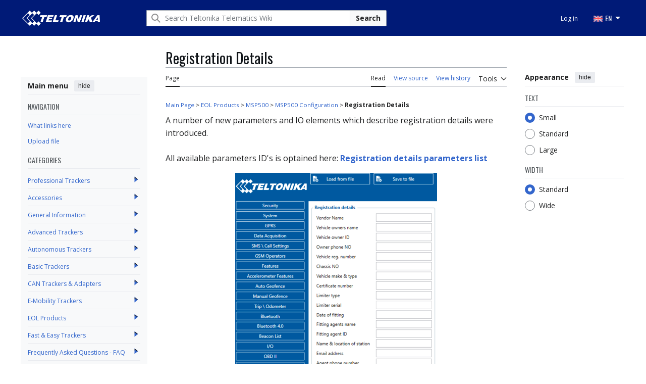

--- FILE ---
content_type: text/html; charset=UTF-8
request_url: https://wiki.teltonika-gps.com/index.php?title=Registration_Details&mobileaction=toggle_view_mobile
body_size: 10344
content:
<!DOCTYPE html>
<html class="client-nojs vector-feature-language-in-header-enabled vector-feature-language-in-main-page-header-disabled vector-feature-sticky-header-disabled vector-feature-page-tools-pinned-disabled vector-feature-toc-pinned-clientpref-1 vector-feature-main-menu-pinned-enabled vector-feature-limited-width-clientpref-1 vector-feature-limited-width-content-enabled vector-feature-custom-font-size-clientpref-0 vector-feature-appearance-pinned-clientpref-1 vector-feature-night-mode-disabled skin-theme-clientpref-day mf-expand-sections-clientpref-0 mf-font-size-clientpref-small mw-mf-amc-clientpref-0 vector-toc-not-available" lang="en" dir="ltr">
<head>
<meta charset="UTF-8">
<title>Registration Details - Teltonika Telematics Wiki</title>
<script>(function(){var className="client-js vector-feature-language-in-header-enabled vector-feature-language-in-main-page-header-disabled vector-feature-sticky-header-disabled vector-feature-page-tools-pinned-disabled vector-feature-toc-pinned-clientpref-1 vector-feature-main-menu-pinned-enabled vector-feature-limited-width-clientpref-1 vector-feature-limited-width-content-enabled vector-feature-custom-font-size-clientpref-0 vector-feature-appearance-pinned-clientpref-1 vector-feature-night-mode-disabled skin-theme-clientpref-day mf-expand-sections-clientpref-0 mf-font-size-clientpref-small mw-mf-amc-clientpref-0 vector-toc-not-available";var cookie=document.cookie.match(/(?:^|; )wiki_gps_v2mwclientpreferences=([^;]+)/);if(cookie){cookie[1].split('%2C').forEach(function(pref){className=className.replace(new RegExp('(^| )'+pref.replace(/-clientpref-\w+$|[^\w-]+/g,'')+'-clientpref-\\w+( |$)'),'$1'+pref+'$2');});}document.documentElement.className=className;}());RLCONF={"wgBreakFrames":false,"wgSeparatorTransformTable":["",""],"wgDigitTransformTable":["",""],"wgDefaultDateFormat":"dmy","wgMonthNames":["","January","February","March","April","May","June","July","August","September","October","November","December"],"wgRequestId":"1679a562d4a582c7a6358bbd","wgCanonicalNamespace":"","wgCanonicalSpecialPageName":false,"wgNamespaceNumber":0,"wgPageName":"Registration_Details","wgTitle":"Registration Details","wgCurRevisionId":64281,"wgRevisionId":64281,"wgArticleId":16905,"wgIsArticle":true,"wgIsRedirect":false,"wgAction":"view","wgUserName":null,"wgUserGroups":["*"],"wgPageViewLanguage":"en","wgPageContentLanguage":"en","wgPageContentModel":"wikitext","wgRelevantPageName":"Registration_Details","wgRelevantArticleId":16905,"wgIsProbablyEditable":false,"wgRelevantPageIsProbablyEditable":false,"wgRestrictionEdit":["sysop"],"wgRestrictionMove":["sysop"],"simpleBatchUploadMaxFilesPerBatch":{"*":1000},"wgVisualEditor":{"pageLanguageCode":"en","pageLanguageDir":"ltr","pageVariantFallbacks":"en"},"wgMFMode":"stable","wgMFAmc":false,"wgMFAmcOutreachActive":false,"wgMFAmcOutreachUserEligible":false,"wgMFLazyLoadImages":false,"wgMFEditNoticesFeatureConflict":false,"wgMFDisplayWikibaseDescriptions":{"search":false,"watchlist":false,"tagline":false},"wgMFIsSupportedEditRequest":false,"wgMFScriptPath":"","wgEditSubmitButtonLabelPublish":false,"wgEditLatestRevision":true};
RLSTATE={"site.styles":"ready","user.styles":"ready","user":"ready","user.options":"loading","ext.ApprovedRevs":"ready","skins.vector.search.codex.styles":"ready","skins.vector.styles":"ready","skins.vector.icons":"ready","ext.embedVideo.styles":"ready","mobile.init.styles":"ready","ext.categoryTree.styles":"ready"};RLPAGEMODULES=["site","mediawiki.page.ready","skins.vector.js","zzz.scrollbar","scroll.to.top","categorytree.links","ext.embedVideo.overlay","mobile.init","ext.categoryTree"];</script>
<script>(RLQ=window.RLQ||[]).push(function(){mw.loader.impl(function(){return["user.options@12s5i",function($,jQuery,require,module){mw.user.tokens.set({"patrolToken":"+\\","watchToken":"+\\","csrfToken":"+\\"});
}];});});</script>
<link rel="stylesheet" href="/load.php?lang=en&amp;modules=ext.ApprovedRevs%7Cext.categoryTree.styles%7Cext.embedVideo.styles%7Cmobile.init.styles%7Cskins.vector.icons%2Cstyles%7Cskins.vector.search.codex.styles&amp;only=styles&amp;skin=vector-2022">
<script async="" src="/load.php?lang=en&amp;modules=startup&amp;only=scripts&amp;raw=1&amp;skin=vector-2022"></script>
<link rel="stylesheet" href="/skins/googletranslate.css?6d257">
<meta name="ResourceLoaderDynamicStyles" content="">
<link rel="stylesheet" href="/load.php?lang=en&amp;modules=site.styles&amp;only=styles&amp;skin=vector-2022">
<meta name="generator" content="MediaWiki 1.43.5">
<meta name="robots" content="max-image-preview:standard">
<meta name="format-detection" content="telephone=no">
<meta property="og:image" content="https://wiki.teltonika-gps.com/images/4/46/MSP500_Registration_Details.png">
<meta property="og:image:width" content="1200">
<meta property="og:image:height" content="1475">
<meta property="og:image" content="https://wiki.teltonika-gps.com/images/4/46/MSP500_Registration_Details.png">
<meta property="og:image:width" content="800">
<meta property="og:image:height" content="983">
<meta property="og:image:width" content="640">
<meta property="og:image:height" content="786">
<meta name="theme-color" content="#eaecf0">
<meta name="viewport" content="width=device-width, initial-scale=1.0, user-scalable=yes, minimum-scale=0.25, maximum-scale=5.0">
<link rel="manifest" href="/api.php?action=webapp-manifest">
<link rel="icon" href="/skins/favicon.png">
<link rel="search" type="application/opensearchdescription+xml" href="/rest.php/v1/search" title="Teltonika Telematics Wiki (en)">
<link rel="EditURI" type="application/rsd+xml" href="https://wiki.teltonika-gps.com/api.php?action=rsd">
<link rel="preconnect" href="https://fonts.googleapis.com">
<link rel="preconnect" href="https://fonts.gstatic.com" crossorigin>
<link href="https://fonts.googleapis.com/css2?family=Open+Sans:ital,wght@0,300..800;1,300..800&display=swap" rel="stylesheet">
<link href="https://fonts.googleapis.com/css2?family=Oswald:wght@200..700&display=swap" rel="stylesheet">
<script></script>
</head>
<body class="skin--responsive skin-vector skin-vector-search-vue mediawiki ltr sitedir-ltr mw-hide-empty-elt ns-0 ns-subject page-Registration_Details rootpage-Registration_Details skin-vector-2022 action-view approvedRevs-approved mw-mf-amc-disabled mw-mf"><!-- Modified for Teltonika: custom Teltonika skin template -->

<a class="mw-jump-link" href="#bodyContent">Jump to content</a>
<div class="header-container-background">
    <div class="vector-header-container">
        <!-- Modified for Teltonika: custom Teltonika header -->
        
        <header class="vector-header mw-header">
            <div class="vector-header-start">
                <nav class="vector-main-menu-landmark" aria-label="Site" role="navigation">
                    
<div id="vector-main-menu-dropdown" class="vector-dropdown vector-main-menu-dropdown vector-button-flush-left vector-button-flush-right"  >
	<input type="checkbox" id="vector-main-menu-dropdown-checkbox" role="button" aria-haspopup="true" data-event-name="ui.dropdown-vector-main-menu-dropdown" class="vector-dropdown-checkbox "  aria-label="Main menu"  >
	<label id="vector-main-menu-dropdown-label" for="vector-main-menu-dropdown-checkbox" class="vector-dropdown-label cdx-button cdx-button--fake-button cdx-button--fake-button--enabled cdx-button--weight-quiet cdx-button--icon-only " aria-hidden="true"  ><span class="vector-icon mw-ui-icon-menu mw-ui-icon-wikimedia-menu"></span>

<span class="vector-dropdown-label-text">Main menu</span>
	</label>
	<div class="vector-dropdown-content">


            	<div id="vector-main-menu-unpinned-container" class="vector-unpinned-container">
		
            	</div>

	</div>
</div>

        </nav>
                
<a href="/view/Main_Page" class="mw-logo">
	<span class="mw-logo-container skin-invert">
		<img class="mw-logo-wordmark" alt="Teltonika Telematics Wiki" src="/skins/TELTONIKA-LOGO-WHITE-RGB.png" style="width: 9.625em; height: 1.875em;">
	</span>
</a>

            </div>
            <div class="vector-header-end">
                
<div id="p-search" role="search" class="vector-search-box-vue  vector-search-box-collapses vector-search-box-show-thumbnail vector-search-box-auto-expand-width vector-search-box">
	<a href="/view/Special:Search" class="cdx-button cdx-button--fake-button cdx-button--fake-button--enabled cdx-button--weight-quiet cdx-button--icon-only search-toggle" title="Search Teltonika Telematics Wiki [f]" accesskey="f"><span class="vector-icon mw-ui-icon-search mw-ui-icon-wikimedia-search"></span>

<span>Search</span>
	</a>
	<div class="vector-typeahead-search-container">
		<div class="cdx-typeahead-search cdx-typeahead-search--show-thumbnail cdx-typeahead-search--auto-expand-width">
			<form action="/index.php" id="searchform" class="cdx-search-input cdx-search-input--has-end-button">
				<div id="simpleSearch" class="cdx-search-input__input-wrapper"  data-search-loc="header-moved">
					<div class="cdx-text-input cdx-text-input--has-start-icon">
						<input
							class="cdx-text-input__input"
							 type="search" name="search" placeholder="Search Teltonika Telematics Wiki" aria-label="Search Teltonika Telematics Wiki" autocapitalize="sentences" title="Search Teltonika Telematics Wiki [f]" accesskey="f" id="searchInput"
							>
						<span class="cdx-text-input__icon cdx-text-input__start-icon"></span>
					</div>
					<input type="hidden" name="title" value="Special:Search">
				</div>
				<button class="cdx-button cdx-search-input__end-button">Search</button>
			</form>
		</div>
	</div>
</div>

                <nav class="vector-user-links vector-user-links-wide" aria-label="Personal tools">
	<div class="vector-user-links-main">
	
<div id="p-vector-user-menu-preferences" class="vector-menu mw-portlet emptyPortlet"  >
	<div class="vector-menu-content">
		
		<ul class="vector-menu-content-list">
			
			
		</ul>
		
	</div>
</div>

	
<div id="p-vector-user-menu-userpage" class="vector-menu mw-portlet emptyPortlet"  >
	<div class="vector-menu-content">
		
		<ul class="vector-menu-content-list">
			
			
		</ul>
		
	</div>
</div>

	<nav class="vector-appearance-landmark" aria-label="Appearance">
		
<div id="vector-appearance-dropdown" class="vector-dropdown "  title="Change the appearance of the page&#039;s font size, width, and color" >
	<input type="checkbox" id="vector-appearance-dropdown-checkbox" role="button" aria-haspopup="true" data-event-name="ui.dropdown-vector-appearance-dropdown" class="vector-dropdown-checkbox "  aria-label="Appearance"  >
	<label id="vector-appearance-dropdown-label" for="vector-appearance-dropdown-checkbox" class="vector-dropdown-label cdx-button cdx-button--fake-button cdx-button--fake-button--enabled cdx-button--weight-quiet cdx-button--icon-only " aria-hidden="true"  ><span class="vector-icon mw-ui-icon-appearance mw-ui-icon-wikimedia-appearance"></span>

<span class="vector-dropdown-label-text">Appearance</span>
	</label>
	<div class="vector-dropdown-content">


			<div id="vector-appearance-unpinned-container" class="vector-unpinned-container">
				
			</div>
		
	</div>
</div>

	</nav>
	
<div id="p-vector-user-menu-notifications" class="vector-menu mw-portlet emptyPortlet"  >
	<div class="vector-menu-content">
		
		<ul class="vector-menu-content-list">
			
			
		</ul>
		
	</div>
</div>

	
<div id="p-vector-user-menu-overflow" class="vector-menu mw-portlet"  >
	<div class="vector-menu-content">
		
		<ul class="vector-menu-content-list">
			<li id="pt-login-2" class="user-links-collapsible-item mw-list-item user-links-collapsible-item"><a data-mw="interface" href="/index.php?title=Special:UserLogin&amp;returnto=Registration+Details&amp;returntoquery=mobileaction%3Dtoggle_view_mobile" title="You are encouraged to log in; however, it is not mandatory [o]" accesskey="o" class=""><span>Log in</span></a>
</li>

			
		</ul>
		
	</div>
</div>

	</div>
	
<div id="vector-user-links-dropdown" class="vector-dropdown vector-user-menu vector-button-flush-right vector-user-menu-logged-out user-links-collapsible-item"  title="More options" >
	<input type="checkbox" id="vector-user-links-dropdown-checkbox" role="button" aria-haspopup="true" data-event-name="ui.dropdown-vector-user-links-dropdown" class="vector-dropdown-checkbox "  aria-label="Personal tools"  >
	<label id="vector-user-links-dropdown-label" for="vector-user-links-dropdown-checkbox" class="vector-dropdown-label cdx-button cdx-button--fake-button cdx-button--fake-button--enabled cdx-button--weight-quiet cdx-button--icon-only " aria-hidden="true"  ><span class="vector-icon mw-ui-icon-ellipsis-invert mw-ui-icon-wikimedia-ellipsis-invert"></span>

<span class="vector-dropdown-label-text">Personal tools</span>
	</label>
	<div class="vector-dropdown-content">


		
<div id="p-personal" class="vector-menu mw-portlet mw-portlet-personal user-links-collapsible-item"  title="User menu" >
	<div class="vector-menu-content">
		
		<ul class="vector-menu-content-list">
			
			<li id="pt-login" class="user-links-collapsible-item mw-list-item"><a href="/index.php?title=Special:UserLogin&amp;returnto=Registration+Details&amp;returntoquery=mobileaction%3Dtoggle_view_mobile" title="You are encouraged to log in; however, it is not mandatory [o]" accesskey="o"><span class="vector-icon mw-ui-icon-logIn mw-ui-icon-wikimedia-logIn"></span> <span>Log in</span></a></li>
		</ul>
		
	</div>
</div>

	
	</div>
</div>

</nav>

                <div id="google_translate_element" style="display:none;"></div>
                <ul class="tlt-page-links desktop-menu">
                    <li class="navigation-title tlt-hasMenu notranslate" onclick="">
                        <span id="default-language-placement">
                            <span class="flag en-flag notranslate" data-lang="English" data-class="en"></span> EN
                        </span>
                        <nav class="inner-nav">
                            <div class="tlt-container">
                                <ul class="inner-nav-section">
                                    <li class="nav-section-heading translate notranslate">
                                        <span class="flag en-flag" id="en-flag" data-lang="English" data-class="en"></span> EN
                                    </li>
                                    <li class="nav-section-heading translate notranslate">
                                        <span class="flag lt-flag" id="lt-flag" data-lang="Lithuanian" data-class="lt"></span> LT
                                    </li>
                                    <li class="nav-section-heading translate notranslate">
                                        <span class="flag de-flag" id="de-flag" data-lang="German" data-class="de"></span> DE
                                    </li>
                                    <li class="nav-section-heading translate notranslate">
                                        <span class="flag it-flag" id="it-flag" data-lang="Italian" data-class="it"></span> IT
                                    </li>
                                    <li class="nav-section-heading translate notranslate">
                                        <span class="flag es-flag" id="es-flag" data-lang="Spanish" data-class="es"></span> ES
                                    </li>
                                    <li class="nav-section-heading translate notranslate">
                                        <span class="flag fr-flag" id="fr-flag" data-lang="French" data-class="fr"></span> FR
                                    </li>
                                    <li class="nav-section-heading translate notranslate">
                                        <span class="flag ru-flag" id="ru-flag" data-lang="Russian" data-class="ru"></span> RU
                                    </li>
                                    <li class="nav-section-heading translate notranslate">
                                        <span class="flag pl-flag" id="pl-flag" data-lang="Polish" data-class="pl"></span> PL
                                    </li>
                                    <li class="nav-section-heading translate notranslate">
                                        <span class="flag pt-flag" id="pt-flag" data-lang="Portuguese" data-class="pt"></span> PT
                                    </li>
                                    <li class="nav-section-heading translate notranslate">
                                        <span class="flag ja-flag" id="ja-flag" data-lang="Japanese" data-class="ja"></span> JA
                                    </li>
                                    <li class="nav-section-heading translate notranslate">
                                        <span class="flag tr-flag" id="tr-flag" data-lang="Turkish" data-class="tr"></span> TR
                                    </li>
                                </ul>
                            </div>
                        </nav>
                    </li>
                </ul>
            </div>
        </header>
        
    </div>
</div>
<div class="mw-page-container">
	<div class="mw-page-container-inner">
		<div class="vector-sitenotice-container">
			<div id="siteNotice"></div>
		</div>
		<div class="vector-column-start">
			<div class="vector-main-menu-container">
		<div id="mw-navigation">
			<nav id="mw-panel" class="vector-main-menu-landmark" aria-label="Site">
				<div id="vector-main-menu-pinned-container" class="vector-pinned-container">
				
<div id="vector-main-menu" class="vector-main-menu vector-pinnable-element">
	<div
	class="vector-pinnable-header vector-main-menu-pinnable-header vector-pinnable-header-pinned"
	data-feature-name="main-menu-pinned"
	data-pinnable-element-id="vector-main-menu"
	data-pinned-container-id="vector-main-menu-pinned-container"
	data-unpinned-container-id="vector-main-menu-unpinned-container"
>
	<div class="vector-pinnable-header-label">Main menu</div>
	<button class="vector-pinnable-header-toggle-button vector-pinnable-header-pin-button" data-event-name="pinnable-header.vector-main-menu.pin">move to sidebar</button>
	<button class="vector-pinnable-header-toggle-button vector-pinnable-header-unpin-button" data-event-name="pinnable-header.vector-main-menu.unpin">hide</button>
</div>

	
<div id="p-NAVIGATION" class="vector-menu mw-portlet mw-portlet-NAVIGATION"  >
	<div class="vector-menu-heading">
		NAVIGATION
	</div>
	<div class="vector-menu-content">
		
		<ul class="vector-menu-content-list">
			
			<li id="n-whatlinkshere" class="mw-list-item"><a href="/view/Special:WhatLinksHere/Registration_Details"><span>What links here</span></a></li><li id="n-upload" class="mw-list-item"><a href="/view/Special:Upload"><span>Upload file</span></a></li>
		</ul>
		
	</div>
</div>

	
	
<div id="p-categorytree-portlet" class="vector-menu mw-portlet mw-portlet-categorytree-portlet"  >
	<div class="vector-menu-heading">
		Categories
	</div>
	<div class="vector-menu-content">
		
		<ul class="vector-menu-content-list">
			
			
		</ul>
		<div class="after-portlet after-portlet-categorytree-portlet"><div class="CategoryTreeTag" data-ct-mode="0" data-ct-options="{&quot;mode&quot;:0,&quot;hideprefix&quot;:20,&quot;showcount&quot;:false,&quot;namespaces&quot;:false,&quot;notranslations&quot;:false}"><div class="CategoryTreeSection"><div class="CategoryTreeItem"><span class="CategoryTreeBullet"><a class="CategoryTreeToggle" data-ct-title="Professional_Trackers" href="/view/Category:Professional_Trackers" aria-expanded="false"></a> </span> <bdi dir="ltr"><a href="/view/Category:Professional_Trackers" title="Category:Professional Trackers">Professional Trackers</a></bdi></div><div class="CategoryTreeChildren" style="display:none"></div></div><div class="CategoryTreeSection"><div class="CategoryTreeItem"><span class="CategoryTreeBullet"><a class="CategoryTreeToggle" data-ct-title="Accessories" href="/view/Category:Accessories" aria-expanded="false"></a> </span> <bdi dir="ltr"><a href="/view/Category:Accessories" title="Category:Accessories">Accessories</a></bdi></div><div class="CategoryTreeChildren" style="display:none"></div></div><div class="CategoryTreeSection"><div class="CategoryTreeItem"><span class="CategoryTreeBullet"><a class="CategoryTreeToggle" data-ct-title="General_Information" href="/view/Category:General_Information" aria-expanded="false"></a> </span> <bdi dir="ltr"><a href="/view/Category:General_Information" title="Category:General Information">General Information</a></bdi></div><div class="CategoryTreeChildren" style="display:none"></div></div><div class="CategoryTreeSection"><div class="CategoryTreeItem"><span class="CategoryTreeBullet"><a class="CategoryTreeToggle" data-ct-title="Advanced_Trackers" href="/view/Category:Advanced_Trackers" aria-expanded="false"></a> </span> <bdi dir="ltr"><a href="/view/Category:Advanced_Trackers" title="Category:Advanced Trackers">Advanced Trackers</a></bdi></div><div class="CategoryTreeChildren" style="display:none"></div></div><div class="CategoryTreeSection"><div class="CategoryTreeItem"><span class="CategoryTreeBullet"><a class="CategoryTreeToggle" data-ct-title="Autonomous_Trackers" href="/view/Category:Autonomous_Trackers" aria-expanded="false"></a> </span> <bdi dir="ltr"><a href="/view/Category:Autonomous_Trackers" title="Category:Autonomous Trackers">Autonomous Trackers</a></bdi></div><div class="CategoryTreeChildren" style="display:none"></div></div><div class="CategoryTreeSection"><div class="CategoryTreeItem"><span class="CategoryTreeBullet"><a class="CategoryTreeToggle" data-ct-title="Basic_Trackers" href="/view/Category:Basic_Trackers" aria-expanded="false"></a> </span> <bdi dir="ltr"><a href="/view/Category:Basic_Trackers" title="Category:Basic Trackers">Basic Trackers</a></bdi></div><div class="CategoryTreeChildren" style="display:none"></div></div><div class="CategoryTreeSection"><div class="CategoryTreeItem"><span class="CategoryTreeBullet"><a class="CategoryTreeToggle" data-ct-title="CAN_Trackers_&amp;_Adapters" href="/view/Category:CAN_Trackers_%26_Adapters" aria-expanded="false"></a> </span> <bdi dir="ltr"><a href="/view/Category:CAN_Trackers_%26_Adapters" title="Category:CAN Trackers &amp; Adapters">CAN Trackers &amp; Adapters</a></bdi></div><div class="CategoryTreeChildren" style="display:none"></div></div><div class="CategoryTreeSection"><div class="CategoryTreeItem"><span class="CategoryTreeBullet"><a class="CategoryTreeToggle" data-ct-title="E-Mobility_Trackers" href="/view/Category:E-Mobility_Trackers" aria-expanded="false"></a> </span> <bdi dir="ltr"><a href="/view/Category:E-Mobility_Trackers" title="Category:E-Mobility Trackers">E-Mobility Trackers</a></bdi></div><div class="CategoryTreeChildren" style="display:none"></div></div><div class="CategoryTreeSection"><div class="CategoryTreeItem"><span class="CategoryTreeBullet"><a class="CategoryTreeToggle" data-ct-title="EOL_Products" href="/view/Category:EOL_Products" aria-expanded="false"></a> </span> <bdi dir="ltr"><a href="/view/Category:EOL_Products" title="Category:EOL Products">EOL Products</a></bdi></div><div class="CategoryTreeChildren" style="display:none"></div></div><div class="CategoryTreeSection"><div class="CategoryTreeItem"><span class="CategoryTreeBullet"><a class="CategoryTreeToggle" data-ct-title="Fast_&amp;_Easy_Trackers" href="/view/Category:Fast_%26_Easy_Trackers" aria-expanded="false"></a> </span> <bdi dir="ltr"><a href="/view/Category:Fast_%26_Easy_Trackers" title="Category:Fast &amp; Easy Trackers">Fast &amp; Easy Trackers</a></bdi></div><div class="CategoryTreeChildren" style="display:none"></div></div><div class="CategoryTreeSection"><div class="CategoryTreeItem"><span class="CategoryTreeBullet"><a class="CategoryTreeToggle" data-ct-title="Frequently_Asked_Questions_-_FAQ" href="/view/Category:Frequently_Asked_Questions_-_FAQ" aria-expanded="false"></a> </span> <bdi dir="ltr"><a href="/view/Category:Frequently_Asked_Questions_-_FAQ" title="Category:Frequently Asked Questions - FAQ">Frequently Asked Questions - FAQ</a></bdi></div><div class="CategoryTreeChildren" style="display:none"></div></div><div class="CategoryTreeSection"><div class="CategoryTreeItem"><span class="CategoryTreeBullet"><a class="CategoryTreeToggle" data-ct-title="OBD_Trackers" href="/view/Category:OBD_Trackers" aria-expanded="false"></a> </span> <bdi dir="ltr"><a href="/view/Category:OBD_Trackers" title="Category:OBD Trackers">OBD Trackers</a></bdi></div><div class="CategoryTreeChildren" style="display:none"></div></div><div class="CategoryTreeSection"><div class="CategoryTreeItem"><span class="CategoryTreeBullet"><a class="CategoryTreeToggle" data-ct-title="Sensors" href="/view/Category:Sensors" aria-expanded="false"></a> </span> <bdi dir="ltr"><a href="/view/Category:Sensors" title="Category:Sensors">Sensors</a></bdi></div><div class="CategoryTreeChildren" style="display:none"></div></div><div class="CategoryTreeSection"><div class="CategoryTreeItem"><span class="CategoryTreeBullet"><a class="CategoryTreeToggle" data-ct-title="Software_&amp;_Applications" href="/view/Category:Software_%26_Applications" aria-expanded="false"></a> </span> <bdi dir="ltr"><a href="/view/Category:Software_%26_Applications" title="Category:Software &amp; Applications">Software &amp; Applications</a></bdi></div><div class="CategoryTreeChildren" style="display:none"></div></div><div class="CategoryTreeSection"><div class="CategoryTreeItem"><span class="CategoryTreeBullet"><a class="CategoryTreeToggle" data-ct-title="Video_Solutions" href="/view/Category:Video_Solutions" aria-expanded="false"></a> </span> <bdi dir="ltr"><a href="/view/Category:Video_Solutions" title="Category:Video Solutions">Video Solutions</a></bdi></div><div class="CategoryTreeChildren" style="display:none"></div></div></div></div>
	</div>
</div>

</div>

				</div>
		</nav>
		</div>
	</div>
</div>
		<div class="mw-content-container">
			<main id="content" class="mw-body">
				<header class="mw-body-header vector-page-titlebar">
					<h1 id="firstHeading" class="firstHeading mw-first-heading"><span class="mw-page-title-main">Registration Details</span></h1>
				</header>
				<div class="vector-page-toolbar">
					<div class="vector-page-toolbar-container">
						<div id="left-navigation">
							<nav aria-label="Namespaces">
								
<div id="p-associated-pages" class="vector-menu vector-menu-tabs mw-portlet mw-portlet-associated-pages"  >
	<div class="vector-menu-content">
		
		<ul class="vector-menu-content-list">
			
			<li id="ca-nstab-main" class="selected vector-tab-noicon mw-list-item"><a href="/view/Registration_Details" title="View the content page [c]" accesskey="c"><span>Page</span></a></li><li id="ca-talk" class="new vector-tab-noicon mw-list-item"><a href="/index.php?title=Talk:Registration_Details&amp;action=edit&amp;redlink=1" rel="discussion" class="new" title="Discussion about the content page (page does not exist) [t]" accesskey="t"><span>Discussion</span></a></li>
		</ul>
		
	</div>
</div>

								
<div id="vector-variants-dropdown" class="vector-dropdown emptyPortlet"  >
	<input type="checkbox" id="vector-variants-dropdown-checkbox" role="button" aria-haspopup="true" data-event-name="ui.dropdown-vector-variants-dropdown" class="vector-dropdown-checkbox " aria-label="Change language variant"   >
	<label id="vector-variants-dropdown-label" for="vector-variants-dropdown-checkbox" class="vector-dropdown-label cdx-button cdx-button--fake-button cdx-button--fake-button--enabled cdx-button--weight-quiet" aria-hidden="true"  ><span class="vector-dropdown-label-text">English</span>
	</label>
	<div class="vector-dropdown-content">


					
<div id="p-variants" class="vector-menu mw-portlet mw-portlet-variants emptyPortlet"  >
	<div class="vector-menu-content">
		
		<ul class="vector-menu-content-list">
			
			
		</ul>
		
	</div>
</div>

				
	</div>
</div>

							</nav>
						</div>
						<div id="right-navigation" class="vector-collapsible">
							<nav aria-label="Views">
								
<div id="p-views" class="vector-menu vector-menu-tabs mw-portlet mw-portlet-views"  >
	<div class="vector-menu-content">
		
		<ul class="vector-menu-content-list">
			
			<li id="ca-view" class="selected vector-tab-noicon mw-list-item"><a href="/view/Registration_Details"><span>Read</span></a></li><li id="ca-viewsource" class="vector-tab-noicon mw-list-item"><a href="/index.php?title=Registration_Details&amp;action=edit" title="This page is protected.&#10;You can view its source [e]" accesskey="e"><span>View source</span></a></li><li id="ca-history" class="vector-tab-noicon mw-list-item"><a href="/index.php?title=Registration_Details&amp;action=history" title="Past revisions of this page [h]" accesskey="h"><span>View history</span></a></li>
		</ul>
		
	</div>
</div>

							</nav>
				
							<nav class="vector-page-tools-landmark" aria-label="Page tools">
								
<div id="vector-page-tools-dropdown" class="vector-dropdown vector-page-tools-dropdown"  >
	<input type="checkbox" id="vector-page-tools-dropdown-checkbox" role="button" aria-haspopup="true" data-event-name="ui.dropdown-vector-page-tools-dropdown" class="vector-dropdown-checkbox "  aria-label="Tools"  >
	<label id="vector-page-tools-dropdown-label" for="vector-page-tools-dropdown-checkbox" class="vector-dropdown-label cdx-button cdx-button--fake-button cdx-button--fake-button--enabled cdx-button--weight-quiet" aria-hidden="true"  ><span class="vector-dropdown-label-text">Tools</span>
	</label>
	<div class="vector-dropdown-content">


									<div id="vector-page-tools-unpinned-container" class="vector-unpinned-container">
						
<div id="vector-page-tools" class="vector-page-tools vector-pinnable-element">
	<div
	class="vector-pinnable-header vector-page-tools-pinnable-header vector-pinnable-header-unpinned"
	data-feature-name="page-tools-pinned"
	data-pinnable-element-id="vector-page-tools"
	data-pinned-container-id="vector-page-tools-pinned-container"
	data-unpinned-container-id="vector-page-tools-unpinned-container"
>
	<div class="vector-pinnable-header-label">Tools</div>
	<button class="vector-pinnable-header-toggle-button vector-pinnable-header-pin-button" data-event-name="pinnable-header.vector-page-tools.pin">move to sidebar</button>
	<button class="vector-pinnable-header-toggle-button vector-pinnable-header-unpin-button" data-event-name="pinnable-header.vector-page-tools.unpin">hide</button>
</div>

	
<div id="p-cactions" class="vector-menu mw-portlet mw-portlet-cactions emptyPortlet vector-has-collapsible-items"  title="More options" >
	<div class="vector-menu-heading">
		Actions
	</div>
	<div class="vector-menu-content">
		
		<ul class="vector-menu-content-list">
			
			<li id="ca-more-view" class="selected vector-more-collapsible-item mw-list-item"><a href="/view/Registration_Details"><span>Read</span></a></li><li id="ca-more-viewsource" class="vector-more-collapsible-item mw-list-item"><a href="/index.php?title=Registration_Details&amp;action=edit"><span>View source</span></a></li><li id="ca-more-history" class="vector-more-collapsible-item mw-list-item"><a href="/index.php?title=Registration_Details&amp;action=history"><span>View history</span></a></li>
		</ul>
		
	</div>
</div>

<div id="p-tb" class="vector-menu mw-portlet mw-portlet-tb"  >
	<div class="vector-menu-heading">
		General
	</div>
	<div class="vector-menu-content">
		
		<ul class="vector-menu-content-list">
			
			<li id="t-whatlinkshere" class="mw-list-item"><a href="/view/Special:WhatLinksHere/Registration_Details" title="A list of all wiki pages that link here [j]" accesskey="j"><span>What links here</span></a></li><li id="t-recentchangeslinked" class="mw-list-item"><a href="/view/Special:RecentChangesLinked/Registration_Details" rel="nofollow" title="Recent changes in pages linked from this page [k]" accesskey="k"><span>Related changes</span></a></li><li id="t-specialpages" class="mw-list-item"><a href="/view/Special:SpecialPages" title="A list of all special pages [q]" accesskey="q"><span>Special pages</span></a></li><li id="t-print" class="mw-list-item"><a href="javascript:print();" rel="alternate" title="Printable version of this page [p]" accesskey="p"><span>Printable version</span></a></li><li id="t-permalink" class="mw-list-item"><a href="/index.php?title=Registration_Details&amp;oldid=64281" title="Permanent link to this revision of this page"><span>Permanent link</span></a></li><li id="t-info" class="mw-list-item"><a href="/index.php?title=Registration_Details&amp;action=info" title="More information about this page"><span>Page information</span></a></li>
		</ul>
		
	</div>
</div>

</div>

									</div>
				
	</div>
</div>

							</nav>
						</div>
					</div>
				</div>
				<div class="vector-column-end">
					<div class="vector-sticky-pinned-container">
						<nav class="vector-page-tools-landmark" aria-label="Page tools">
							<div id="vector-page-tools-pinned-container" class="vector-pinned-container">
				
							</div>
		</nav>
						<nav class="vector-appearance-landmark" aria-label="Appearance">
							<div id="vector-appearance-pinned-container" class="vector-pinned-container">
				<div id="vector-appearance" class="vector-appearance vector-pinnable-element">
	<div
	class="vector-pinnable-header vector-appearance-pinnable-header vector-pinnable-header-pinned"
	data-feature-name="appearance-pinned"
	data-pinnable-element-id="vector-appearance"
	data-pinned-container-id="vector-appearance-pinned-container"
	data-unpinned-container-id="vector-appearance-unpinned-container"
>
	<div class="vector-pinnable-header-label">Appearance</div>
	<button class="vector-pinnable-header-toggle-button vector-pinnable-header-pin-button" data-event-name="pinnable-header.vector-appearance.pin">move to sidebar</button>
	<button class="vector-pinnable-header-toggle-button vector-pinnable-header-unpin-button" data-event-name="pinnable-header.vector-appearance.unpin">hide</button>
</div>


</div>

							</div>
		</nav>
					</div>
				</div>
				<div id="bodyContent" class="vector-body" aria-labelledby="firstHeading" data-mw-ve-target-container>
					<div class="vector-body-before-content">
							<div class="mw-indicators">
		</div>

						<div id="siteSub" class="noprint">From Teltonika Telematics Wiki</div>
					</div>
					<div id="contentSub"><div id="mw-content-subtitle"></div></div>
					
					
					<div id="mw-content-text" class="mw-body-content"><script>function mfTempOpenSection(id){var block=document.getElementById("mf-section-"+id);block.className+=" open-block";block.previousSibling.className+=" open-block";}</script><small><a href="https://wiki.teltonika-gps.com/view/Main_Page">Main Page</a> &gt; <a href="https://wiki.teltonika-gps.com/view/EOL_Products">EOL Products</a> &gt; <a href="https://wiki.teltonika-gps.com/view/MSP500">MSP500</a> &gt; <a href="https://wiki.teltonika-gps.com/view/MSP500_Configuration">MSP500 Configuration</a> &gt; <b>Registration Details</b></small><div class="mw-content-ltr mw-parser-output" lang="en" dir="ltr"><section class="mf-section-0" id="mf-section-0"><p>A number of new parameters and IO elements which describe registration details were introduced.<br><br>
All available parameters ID's is optained here: <b><a href="/view/MSP500_Parameter_list#Registration_details" title="MSP500 Parameter list">Registration details parameters list</a></b>
</p>
<figure class="mw-halign-center" typeof="mw:File"><a href="/view/File:MSP500_Registration_Details.png" class="mw-file-description"><img src="/images/thumb/4/46/MSP500_Registration_Details.png/400px-MSP500_Registration_Details.png" decoding="async" width="400" height="492" class="mw-file-element" srcset="/images/4/46/MSP500_Registration_Details.png 1.5x"></a><figcaption></figcaption></figure>
<p>The new parameters shown in Registration details table are configurable in a new tab called “Registration details” which is located on the configurator sidebar. These can be configured by a regular user indefinite amount of times, while the simple user can only change them once. If a regular user changes these values (enters something), then the simple user can not change them anymore.
</p><p>These details are used for displaying &amp; printing of the records see <b><a href="/view/MSP500_SMS/GPRS_Commands" title="MSP500 SMS/GPRS Commands">SMS/GPRS commands for printing commands</a></b> as well as sending them to server.
</p>
<!-- 
NewPP limit report
Cached time: 20260123073626
Cache expiry: 86400
Reduced expiry: false
Complications: []
CPU time usage: 0.005 seconds
Real time usage: 0.021 seconds
Preprocessor visited node count: 1/1000000
Post‐expand include size: 0/2097152 bytes
Template argument size: 0/2097152 bytes
Highest expansion depth: 1/100
Expensive parser function count: 0/100
Unstrip recursion depth: 0/20
Unstrip post‐expand size: 0/5000000 bytes
-->
<!--
Transclusion expansion time report (%,ms,calls,template)
100.00%    0.000      1 -total
-->
</section></div>
<!-- MobileFormatter took 0.001 seconds -->
<div class="printfooter" data-nosnippet="">Retrieved from "<a dir="ltr" href="https://wiki.teltonika-gps.com/index.php?title=Registration_Details&amp;oldid=64281">https://wiki.teltonika-gps.com/index.php?title=Registration_Details&amp;oldid=64281</a>"</div></div>
					<div id="catlinks" class="catlinks" data-mw="interface"><div id="mw-normal-catlinks" class="mw-normal-catlinks"><a href="/view/Special:Categories" title="Special:Categories">Category</a>: <ul><li><a href="/view/Category:MSP500_Configuration" title="Category:MSP500 Configuration">MSP500 Configuration</a></li></ul></div></div>
				</div>
			</main>
			
        </div>
	</div> 
</div> 

<div class="mw-footer-container">
    <!-- Modified for Teltonika: custom Teltonika footer -->

<div id="footer" class="qam-footer-box">
    <div class="tlt-footer-background"></div>
    <footer class="tlt-footer">
        <div class="tlt-container">
            <nav class="tlt-sitemap tlt-white-text">
                <ul class="tlt-section">
                    <li class="tlt-links-title">USE CASES</li>
                    <li><a target="_blank" href="https://teltonika-gps.com/use-cases">All use cases</a></li>
                    <li><a target="_blank" href="https://teltonika-gps.com/use-cases/telematics">Fleet telematics</a></li>
                    <li><a target="_blank" href="https://teltonika-gps.com/use-cases/logistics">Logistics & delivery services</a></li>
                    <li><a target="_blank" href="https://teltonika-gps.com/use-cases/car-sharing-rental">Car sharing, rental & leasing</a></li>
                    <li><a target="_blank" href="https://teltonika-gps.com/use-cases/emobility-management">E-Mobility management</a></li>
                    <li><a target="_blank" href="https://teltonika-gps.com/use-cases/utility-services">Utility & emergency transport</a></li>
                    <li><a target="_blank" href="https://teltonika-gps.com/use-cases/agriculture">Agriculture, construction & mining</a></li>
                    <li><a target="_blank" href="https://teltonika-gps.com/use-cases/assets-and-workforce">Assets & workforce</a></li>
                    <li><a target="_blank" href="https://teltonika-gps.com/use-cases/driver-safety">Driver safety</a></li>
                </ul>
                <ul class="tlt-section">
                    <li class="tlt-links-title">PRODUCTS</li>
                    <li><a target="_blank" href="https://teltonika-gps.com/products/trackers">Trackers</a></li>
                    <li><a target="_blank" href="https://teltonika-gps.com/products/accessories">Accessories</a></li>
                    <li><a target="_blank" href="https://teltonika-gps.com/products/solutions">Solutions</a></li>
                </ul>
                <ul class="tlt-section">
                    <li class="tlt-links-title">Support</li>
                    <li><a target="_blank" href="https://teltonika-gps.com/support/product-support">Product support</a></li>
                    <li><a target="_blank" href="https://wiki.teltonika-gps.com/view/Main_Page">Wiki Knowledge Base</a></li>
                    <li><a target="_blank" href="https://community.teltonika.lt/">Community forum</a></li>
                    <li><a target="_blank" href="https://teltonika-gps.com/support/warranty-repair">Warranty & repair</a></li>
                    <li><a target="_blank" href="https://teltonika-gps.com/support/eol-products">EOL products</a></li>
                </ul>
                <ul class="tlt-section">
                    <li class="tlt-links-title">About us</li>
                    <li><a target="_blank" href="https://teltonika-gps.com/about-us/mission-vision-values">Mission, vision & values</a></li>
                    <li><a target="_blank" href="https://teltonika-iot-group.com/about-us/brand-guidelines">Brand guidelines</a></li>
                    <li><a target="_blank" href="https://teltonika-gps.com/about-us/career">Career</a></li>
                    <li><a target="_blank" href="https://teltonika-gps.com/about-us/contacts">Contacts</a></li>
                </ul>
                <ul class="tlt-section">
                    <li class="tlt-subfooter tlt-flex-row">
                        <div>
                            <div class="tlt-policies">
                                <ul>
                                    <li><a target="_blank" href="https://teltonika-iot-group.com/policies-certificates/privacy-policy">Privacy</a></li>
                                    <li><a target="_blank" href="https://teltonika-iot-group.com/policies-certificates/cookies-policy">Cookies</a></li>
                                    <li><a target="_blank" href="https://teltonika-iot-group.com/policies-certificates/cookies-policy">All Policies</a></li>
                                </ul>
                            </div>
                            <small class="tlt-copyright">Copyright © 2025, Teltonika</small>
                        </div>
                        <div>
                            <!-- <div class="tlt-newsletter tlt-ta-right">
                                <label class="tlt-links-title" for="newsletter">Newsletter</label>
                                <form class="newsletter-form" name="newsletter-form">
                                    <input class="tlt-input-field" id="newsletter" name="newsletter" pattern="^[a-z0-9._%+-]+@[a-z0-9.-]+\.[a-z]{2,4}$" placeholder="Email Address" required="" type="email">
                                    <button class="tlt-btn btn-newsletter" id="newsletter_btn" type="submit">Subscribe</button>
                                </form>
                            </div> -->
                            <a class="tlt-newsletter-button" target="_blank" href="https://teltonika-gps.com/subscribe">
                                <div class="tlt-newsletter-button__text">Subscribe to newsletter</div>
                            </a>
                            <div class="tlt-social tlt-flex-row">
                                <h4 class="tlt-links-title">Connect</h4>
                                <div class="social-icon-container">
                                    <a target="_blank" href="https://www.facebook.com/TeltonikaTelematics/"><img alt="facebook" src="/skins/facebook.svg"></a>
                                    <a target="_blank" href="https://www.linkedin.com/company/teltonika-telematics"><img alt="linkedin" src="/skins/linkedin.svg"></a>
                                    <a target="_blank" href="https://twitter.com/teltonika"><img alt="twitter" src="/skins/twitter.svg"></a>
                                    <a target="_blank" href="https://www.youtube.com/channel/UCjWIn5amqvtWc7X7tI_04LQ"><img alt="youtube" src="/skins/youtube.svg"></a>
                                    <a target="_blank" href="https://www.instagram.com/teltonika_official/"><img alt="instagram" src="/skins/instagram.svg"></a>
                                </div>
                            </div>
                        </div>
                    </li>
                </ul>
            </nav>
        </div>
    </footer>
</div>


</div>

<div class="vector-settings" id="p-dock-bottom">
	<ul></ul>
</div><script>(RLQ=window.RLQ||[]).push(function(){mw.config.set({"wgBackendResponseTime":174,"wgPageParseReport":{"limitreport":{"cputime":"0.005","walltime":"0.021","ppvisitednodes":{"value":1,"limit":1000000},"postexpandincludesize":{"value":0,"limit":2097152},"templateargumentsize":{"value":0,"limit":2097152},"expansiondepth":{"value":1,"limit":100},"expensivefunctioncount":{"value":0,"limit":100},"unstrip-depth":{"value":0,"limit":20},"unstrip-size":{"value":0,"limit":5000000},"timingprofile":["100.00%    0.000      1 -total"]},"cachereport":{"timestamp":"20260123073626","ttl":86400,"transientcontent":false}}});});</script>

    <script src="//translate.google.com/translate_a/element.js?cb=googleTranslateElementInit" defer></script>
	<script defer>
	        var oldLang = 'en';
	        
			function googleTranslateElementInit() {
			    new google.translate.TranslateElement({
			        pageLanguage: 'en',
			        includedLanguages: 'lt,de,it,es,fr,ru,pl,pt,ja,tr',
			        layout: google.translate.TranslateElement,
                    autoDisplay: false,
			    }, 'google_translate_element');
			}

            function waitjQuery(method) {
			    if (window.jQuery) {
			        method();
			    } else {
			        setTimeout(function() {
			            waitjQuery(method);
			        }, 100);
			    }
            }
            
            function addCloseListener() {
			    if (document.getElementById(':1.container')?.contentWindow.document.getElementById(':1.close')) {
			        document.getElementById(':1.container')?.contentWindow.document.getElementById(':1.close').addEventListener('click', updateLangFlag)
			    } else {
			        setTimeout(function() {
			            addCloseListener()
			        }, 100)
			    }
            }

            waitjQuery(function() {
                $(document).ready(updateLangFlag);
                // Listener for google navbar close button (change flag back to en)
                addCloseListener()
            });

            function readCookie(name) {
                var nameEQ = name + "=";
                var ca = document.cookie.split(';');
                for(var i=0;i < ca.length;i++) {
                    var c = ca[i];
                    while (c.charAt(0)==' ') c = c.substring(1,c.length);
                    if (c.indexOf(nameEQ) == 0) return c.substring(nameEQ.length,c.length);
                }
                return null;
            }
              
            function fireEvent(element, event) {
                if (document.createEventObject){
                    // dispatch for IE
                    var evt = document.createEventObject();
                    return element.fireEvent('on'+event,evt)
                } else {
                    // dispatch for firefox + others
                    var evt = document.createEvent("HTMLEvents");
                    evt.initEvent(event, false, true); // event type,bubbling,cancelable
                    return !element.dispatchEvent(evt);
                }
            }

			function updateLangFlag() {
			    $('.goog-te-menu-value').ready(function() {
                    if (readCookie('googtrans')) {
                        var googleSetLang = readCookie('googtrans').split('/')[2];
                        if (googleSetLang !== 'en') {
                            var langDiv = $('.flag.' + googleSetLang +'-flag').clone(false).removeAttr('id');

                            if (oldLang !== googleSetLang) {
                                document.querySelectorAll('#' + googleSetLang + '-flag')[0].parentNode.style.display = 'none';
                                document.querySelectorAll('#' + oldLang + '-flag')[0].parentNode.style.display = '';
                                oldLang = googleSetLang;
                            }

                            $('#default-language-placement').html(langDiv[0].outerHTML + googleSetLang);
                            hideDownloadPDF(true);
                        }
                    } else {
                        if (document.querySelectorAll('#en-flag')[0]) {
                            var langDiv = $('.flag.en-flag').clone(false).removeAttr('id');
                            document.querySelectorAll('#en-flag')[0].parentNode.style.display = 'none';
    
                            if (oldLang !== 'en') {
                                document.querySelectorAll('#' + oldLang + '-flag')[0].parentNode.style.display = '';
                                oldLang = 'en';
                            }
    
                            $('#default-language-placement').html(langDiv[0].outerHTML + 'en');
                            hideDownloadPDF(false);
                        }
                    }
			    });
			}

            document.addEventListener('DOMContentLoaded', function() {
                if (document.querySelectorAll('.translate')) {
                    var elements = document.querySelectorAll('.translate');
    
                    for (let j = 0; j < elements.length; j++) {
                        elements[j].addEventListener('click', function() {
                            var lang = elements[j].children[0].getAttribute('data-class');
                            
                            if (lang == 'en') {
                                document.getElementById(':1.container')?.contentWindow.document.getElementById(':1.close').click()
                            } else {
                                var jObj = $('.goog-te-combo');
                                var db = jObj.get(0);
                                jObj.val(lang);
                                fireEvent(db, 'change');
                            }
                            
                            setTimeout(function() {
                                updateLangFlag()
                            }, 100)
                        }, false);
                    }
                }
			});

			function hideDownloadPDF(hide) {
			    if (document.getElementById('ca-pdf')) {
			        if (hide) {
			            document.getElementById('ca-pdf').style.display = 'none';
			        } else {
			            document.getElementById('ca-pdf').removeAttribute('style');
			        }
			    }
			}
	</script>
    
<script defer src="https://static.cloudflareinsights.com/beacon.min.js/vcd15cbe7772f49c399c6a5babf22c1241717689176015" integrity="sha512-ZpsOmlRQV6y907TI0dKBHq9Md29nnaEIPlkf84rnaERnq6zvWvPUqr2ft8M1aS28oN72PdrCzSjY4U6VaAw1EQ==" data-cf-beacon='{"version":"2024.11.0","token":"f52d13b927064f3480989b834a93d8a4","r":1,"server_timing":{"name":{"cfCacheStatus":true,"cfEdge":true,"cfExtPri":true,"cfL4":true,"cfOrigin":true,"cfSpeedBrain":true},"location_startswith":null}}' crossorigin="anonymous"></script>
</body>
</html>

--- FILE ---
content_type: text/css
request_url: https://wiki.teltonika-gps.com/skins/googletranslate.css?6d257
body_size: 821
content:
.tlt-page-links .navigation-title {
  font-family: oswald, sans-serif;
  text-transform: uppercase;
  position: relative;
  cursor: default;
  color: white;
}
.tlt-page-links .navigation-title .inner-nav {
  background: #fff;
  top: 57px;
  color: #333;
  display: none;
  z-index: 99999;
}
.tlt-page-links .navigation-title .inner-nav .inner-nav-section {
  display: inline-block;
  list-style: none;
  vertical-align: top;
  min-width: 164px;
}
.tlt-page-links .navigation-title .inner-nav .inner-nav-section ul {
  list-style: none;
}
.tlt-page-links .navigation-title .inner-nav .inner-nav-section hr {
  border: 0.5px solid #ccc;
  display: block;
}
.tlt-page-links .navigation-title .inner-nav .inner-nav-section li {
  white-space: nowrap;
  line-height: normal;
  font-family: open sans, sans-serif;
  font-size: 14px;
  text-transform: none;
  padding: 2px 0;
}
.tlt-page-links
  .navigation-title
  .inner-nav
  .inner-nav-section
  li.nav-section-heading {
  font-family: oswald;
  font-weight: 400;
  font-size: 14px;
  text-transform: uppercase;
  margin-bottom: 0.6em;
  line-height: 1;
}
.tlt-page-links
  .navigation-title
  .inner-nav
  .inner-nav-section
  li.nav-section-heading
  img {
  vertical-align: -3px;
  margin-right: 2px;
}
.tlt-page-links
  .navigation-title
  .inner-nav
  .inner-nav-section
  li.nav-section-heading:last-of-type {
  margin-bottom: 0;
}
.tlt-page-links .navigation-title.login-btn img {
  display: inline-block;
  vertical-align: -1px;
  width: 14px;
  height: auto;
  margin-left: 3px;
}
.tlt-page-links .navigation-title.login-btn img.mobile-login-icon {
  display: none;
}
.tlt-page-links.hidden {
  width: 0;
  min-width: 0;
  overflow: hidden;
}
.tlt-page-links.desktop-menu {
  width: max-content;
  list-style: none;
  margin-top: 0;
  margin-left: 20px;
}
.tlt-page-links.desktop-menu * {
  box-sizing: border-box;
}
.tlt-page-links.desktop-menu .navigation-title {
  font-size: 14px;
  display: inline-block;
  padding: 1.4em 0.5em;
  max-height: 57px;
  background-image: none;
  background-position: 50% 160px;
  margin-bottom: 0;
  line-height: 1.2;
}
.tlt-page-links.desktop-menu .navigation-title + .navigation-title {
  margin-left: 1em;
}
.tlt-page-links.desktop-menu .navigation-title.tlt-hasMenu::after {
  content: "";
  display: inline-block;
  vertical-align: 0.25em;
  line-height: 0.7;
  margin-left: 4px;
  border-top: 5px solid #fff;
  border-right: 5px solid transparent;
  border-left: 5px solid transparent;
}
.tlt-page-links.desktop-menu .navigation-title.tlt-hasMenu:hover,
.tlt-page-links.desktop-menu .navigation-title.tlt-hasMenu:focus {
  background-repeat: no-repeat;
  background-position: bottom;
  -webkit-transition: all 0.3s;
  -o-transition: all 0.3s;
  transition: all 0.3s;
}
.tlt-page-links.desktop-menu .navigation-title.left-menu {
  position: static;
}
.tlt-page-links.desktop-menu .navigation-title.left-menu .inner-nav {
  right: 15px;
  top: 100%;
}
.tlt-page-links.desktop-menu .navigation-title.right-menu .inner-nav {
  left: 0;
  top: 100%;
}
.tlt-page-links.desktop-menu .navigation-title:hover {
  background-color: #005eba;
}
.tlt-page-links.desktop-menu .navigation-title:hover .inner-nav {
  display: block;
  -webkit-animation: fadeInPanDown 0.3s alternate both;
  animation: fadeInPanDown 0.3s alternate both;
}
.tlt-page-links.desktop-menu .navigation-title .inner-nav {
  position: absolute;
  z-index: 1;
  width: max-content;
  width: -webkit-max-content;
  width: -moz-max-content;
  padding-bottom: 1rem;
  padding-top: 1rem;
  border-radius: 4px;
  -webkit-box-shadow: 0 4px 16px rgba(0, 0, 0, 0.05);
  box-shadow: 0 4px 16px rgba(0, 0, 0, 0.05);
  left: 0;
  top: 101%;
}
.tlt-page-links.desktop-menu .navigation-title .inner-nav .tlt-container {
  max-width: 1186px;
  width: 100%;
  margin-left: auto;
  margin-right: auto;
  padding-right: 1em;
  padding-left: 1em;
}
.tlt-page-links.desktop-menu .navigation-title .inner-nav .inner-nav-section {
  margin: 0;
  min-width: 0;
}
.tlt-page-links.desktop-menu .navigation-title .inner-nav a:hover,
.tlt-page-links.desktop-menu .navigation-title .inner-nav a:focus {
  color: #0054a6;
}
.tlt-page-links .tlt-lang.mobile {
  display: none;
  cursor: pointer;
}
.tlt-page-links .tlt-lang.mobile.opened {
  background-repeat: no-repeat;
  background-position: bottom;
  -webkit-transition: all 0.3s;
  -o-transition: all 0.3s;
  transition: all 0.3s;
}
.tlt-page-links .tlt-lang.mobile.opened .inner-nav {
  display: block;
  -webkit-animation: fadeInPanDown 0.3s alternate both;
  animation: fadeInPanDown 0.3s alternate both;
}
.tlt-page-links .tlt-lang.navigation-title.non-hover {
  pointer-events: none;
}
.tlt-page-links .tlt-lang.navigation-title.non-hover::after {
  display: none;
}
.tlt-page-links .tlt-lang.navigation-title .inner-nav {
  position: absolute;
  z-index: 1;
  width: max-content;
  width: -webkit-max-content;
  width: -moz-max-content;
  padding-bottom: 1rem;
  padding-top: 1rem;
  border-radius: 4px;
  -webkit-box-shadow: 0 4px 16px rgba(0, 0, 0, 0.05);
  box-shadow: 0 4px 16px rgba(0, 0, 0, 0.05);
  left: 0;
  top: 100%;
}
.tlt-page-links .tlt-lang.navigation-title .inner-nav .inner-nav-section {
  min-width: inherit;
}
.tlt-page-links .tlt-lang.navigation-title .inner-nav .inner-nav-section li {
  font-size: 14px;
}
.tlt-page-links .tlt-lang.navigation-title .inner-nav .inner-nav-section li a {
  display: block;
}
.tlt-page-links .tlt-lang.navigation-title.hidden {
  width: 0;
  min-width: 0;
  overflow: hidden;
  padding: 0;
}
.tlt-page-links.tlt-right-menu .tlt-lang {
  font-size: 14px;
  padding: 1.54em 0.5em;
  max-height: 57px;
  background-image: none;
  background-position: 50% 160px;
}
.tlt-page-links.tlt-right-menu .tlt-lang.right-menu.inner-nav {
  left: 0;
  top: 100%;
  position: absolute;
  z-index: 1;
  width: max-content;
  width: -webkit-max-content;
  width: -moz-max-content;
  padding-bottom: 1rem;
  padding-top: 1rem;
  border-radius: 4px;
  -webkit-box-shadow: 0 4px 16px rgba(0, 0, 0, 0.05);
  box-shadow: 0 4px 16px rgba(0, 0, 0, 0.05);
}
.tlt-page-links.tlt-right-menu .tlt-lang::after {
  content: "";
  display: inline-block;
  vertical-align: 0.25em;
  line-height: 0.7;
  margin-left: 4px;
  border-top: 5px solid #fff;
  border-right: 5px solid transparent;
  border-left: 5px solid transparent;
}
.tlt-page-links.desktop-menu.tlt-right-menu .tlt-lang:hover {
  background-repeat: no-repeat;
  background-position: bottom;
  -webkit-transition: all 0.3s;
  -o-transition: all 0.3s;
  transition: all 0.3s;
}
.tlt-page-links.desktop-menu.tlt-right-menu .tlt-lang:hover .inner-nav {
  display: block;
  -webkit-animation: fadeInPanDown 0.3s alternate both;
  animation: fadeInPanDown 0.3s alternate both;
}
@media screen and (max-width: 600px) {
  .tlt-main-nav .tlt-search-container {
    width: 20px;
    max-width: unset;
  }
  .tlt-main-nav .tlt-search-container .tlt-search-form {
    max-width: unset;
  }
  .tlt-main-nav .tlt-search-container.active {
    margin-left: 0;
    width: 91vw;
    transition: 0.5s ease-in-out;
  }
  .tlt-main-nav .tlt-search-container.active .tlt-search-form {
    width: 100%;
  }
  .tlt-main-nav .tlt-search-container .tlt-search-button:hover .tooltip-text {
    visibility: hidden;
  }
  .tlt-main-nav
    .tlt-search-container
    .tlt-search-close-button
    .tlt-search-tooltip {
    visibility: hidden;
    display: none;
  }
}
@media screen and (max-width: 600px) {
  .tlt-main-nav .tlt-search-container.active {
    width: 88vw;
  }
}
@media (hover: hover) and (min-width: 981px) {
  .tlt-main-nav .tlt-page-links.desktop-menu {
    display: -webkit-box;
    display: -ms-flexbox;
    display: flex;
  }
  .tlt-main-nav .tlt-page-links.mobile-menu.open-menu {
    display: none;
  }
  body.tlt-inMenu {
    overflow: auto;
    -webkit-overflow-scrolling: touch;
  }
}
@media screen and (-ms-high-contrast: active),
  (-ms-high-contrast: none) and (min-width: 981px) {
  .tlt-main-nav .tlt-page-links.mobile-menu.open-menu {
    display: none;
  }
  body.tlt-inMenu {
    overflow: auto;
    -webkit-overflow-scrolling: touch;
  }
}
@media (hover: none) and (max-width: 1400px), screen and (max-width: 980px) {
  .tlt-nav-logo {
    -webkit-box-flex: 0;
    -ms-flex-positive: 0;
    flex-grow: 0;
  }
  .tlt-nav-logo h1 {
    margin: 0;
  }
  .tlt-nav-logo h1 + img,
  .mw-wiki-logo img + img {
    display: none;
  }
  .tlt-mobile-nav {
    display: block;
  }
  .tlt-page-links .tlt-lang.mobile {
    display: block;
  }
  .tlt-search-container .tlt-search-close-button .tlt-search-tooltip {
    display: none;
  }
  .tlt-page-links
    .navigation-title
    .inner-nav
    .inner-nav-section
    li.nav-section-heading {
    margin-bottom: 10px;
  }
  body.tlt-inMenu {
    overflow: hidden;
    -webkit-overflow-scrolling: touch;
  }
}
@media screen and (max-width: 600px) {
  .tlt-main-nav > .tlt-container.right-aligned {
    justify-content: flex-end;
  }
}

.translate {
  cursor: pointer;
}

.flag {
  position: relative;
  float: left;
  width: 18px;
  height: 12px;
  display: inline;
  background: url("./flags.png");
  margin-right: 5px;
  margin-top: 3px;
}
.inner-nav .nav-section-heading .flag {
  margin-top: 1px;
}
.flag.lt-flag {
  background-position: -18px 0;
}
.flag.de-flag {
  background-position: -36px 0;
}
.flag.es-flag {
  background-position: -72px 0;
}
.flag.it-flag {
  background-position: -54px 0;
}
.flag.fr-flag {
  background-position: -90px 0;
}
.flag.ru-flag {
  background-position: -108px 0;
}
.flag.en-flag {
  background-position: 0 0;
}
.flag.pl-flag {
  background-position: -126px 0;
}
.flag.pt-flag {
  background-position: -144px 0;
}
.flag.ja-flag {
  background-position: -162px 0;
}
.flag.pt-br-flag {
  background-position: -180px 0;
}
.flag.tr-flag {
  background-position: -198px 0;
}
